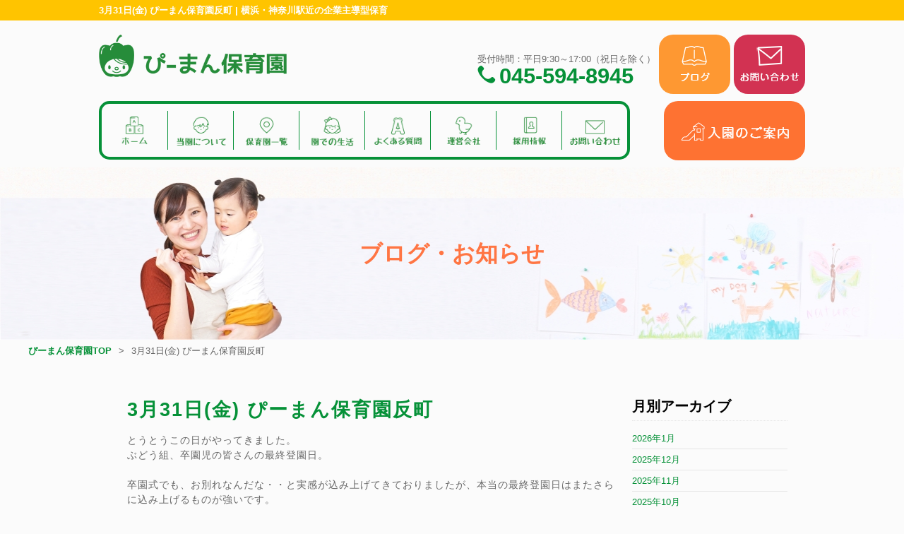

--- FILE ---
content_type: text/html; charset=UTF-8
request_url: https://www.pman-hoiku.com/news/3%E6%9C%8831%E6%97%A5%E9%87%91-%E3%81%B4%E3%83%BC%E3%81%BE%E3%82%93%E4%BF%9D%E8%82%B2%E5%9C%92%E5%8F%8D%E7%94%BA/
body_size: 6826
content:
<!doctype html><html><head><meta charset="utf-8"><meta http-equiv="Content-Type" content="text/html; charset=utf-8"><meta name="viewport" content="width=device-width,user-scalable=no,maximum-scale=1" /><meta name="keywords" content="横浜,神奈川,横浜市,神奈川県,企業主導型保育,藤が丘,反町, 鶴見,新杉田,綱島,保育園,託児所,企業内保育" /><meta name="description" content="横浜の企業主導型保育ぴーまん保育園は、2019年春に新規開設した横浜市の藤ヶ丘、反町、鶴見、新杉田、綱島にある小規模保育園です。アンダンテ株式会社（アンダンテグループ）が運営しています。ブログでは園の様子やイベントなどを随時更新してまいります！" /><meta property="og:type" content="website"><meta property="og:title" content="横浜の企業主導型保育 ぴーまん保育園"><meta property="og:description" content="横浜の企業主導型保育ぴーまん保育園は、2019年春に新規開設した横浜市の藤ヶ丘、反町、鶴見、新杉田、綱島にある小規模保育園です。アンダンテ株式会社（アンダンテグループ）が運営しています。ブログでは園の様子やイベントなどを随時更新してまいります！"><meta property="og:url" content="https://www.pman-hoiku.com"><meta property="og:image" content="/images/fbimg.jpg"><meta property="og:site_name" content="横浜の企業主導型保育 ぴーまん保育園"><meta property="og:email" content=""><link rel="shortcut icon" href="/images/icon.png" /><link rel="apple-touch-icon" href="/images/icon.png" /> <script src="https://ajax.googleapis.com/ajax/libs/jquery/1.8.3/jquery.min.js"></script> <script type="text/javascript" src="/module/js/hoverfix.js"></script> <link media="all" href="https://www.pman-hoiku.com/wp/wp-content/cache/autoptimize/css/autoptimize_6bc8a87629180e0cf2869a38ce67a499.css" rel="stylesheet" /><title>3月31日(金) ぴーまん保育園反町 - 横浜の企業主導型保育 ぴーまん保育園</title><meta name="description" content="横浜の企業主導型保育ぴーまん保育園は、2019年春に新規開設した横浜市の藤ヶ丘、反町、鶴見、新杉田、綱島にある小規模保育園です。アンダンテ株式会社（アンダンテグループ）が運営しています。ブログでは園の様子やイベントなどを随時更新してまいります！" /><meta name="robots" content="max-image-preview:large" /><meta name="keywords" content="横浜,神奈川,横浜市,神奈川県,企業主導型保育,藤が丘,反町,鶴見,新杉田,綱島,保育園,託児所,企業内保育" /><link rel="canonical" href="https://www.pman-hoiku.com/news/3%e6%9c%8831%e6%97%a5%e9%87%91-%e3%81%b4%e3%83%bc%e3%81%be%e3%82%93%e4%bf%9d%e8%82%b2%e5%9c%92%e5%8f%8d%e7%94%ba/" /><meta name="generator" content="All in One SEO (AIOSEO) 4.4.0.1" /><meta property="og:locale" content="ja_JP" /><meta property="og:site_name" content="横浜の企業主導型保育 ぴーまん保育園 -" /><meta property="og:type" content="article" /><meta property="og:title" content="3月31日(金) ぴーまん保育園反町 - 横浜の企業主導型保育 ぴーまん保育園" /><meta property="og:description" content="横浜の企業主導型保育ぴーまん保育園は、2019年春に新規開設した横浜市の藤ヶ丘、反町、鶴見、新杉田、綱島にある小規模保育園です。アンダンテ株式会社（アンダンテグループ）が運営しています。ブログでは園の様子やイベントなどを随時更新してまいります！" /><meta property="og:url" content="https://www.pman-hoiku.com/news/3%e6%9c%8831%e6%97%a5%e9%87%91-%e3%81%b4%e3%83%bc%e3%81%be%e3%82%93%e4%bf%9d%e8%82%b2%e5%9c%92%e5%8f%8d%e7%94%ba/" /><meta property="article:published_time" content="2023-03-31T10:11:31+00:00" /><meta property="article:modified_time" content="2023-03-31T10:11:33+00:00" /><meta name="twitter:card" content="summary_large_image" /><meta name="twitter:title" content="3月31日(金) ぴーまん保育園反町 - 横浜の企業主導型保育 ぴーまん保育園" /><meta name="twitter:description" content="横浜の企業主導型保育ぴーまん保育園は、2019年春に新規開設した横浜市の藤ヶ丘、反町、鶴見、新杉田、綱島にある小規模保育園です。アンダンテ株式会社（アンダンテグループ）が運営しています。ブログでは園の様子やイベントなどを随時更新してまいります！" /> <script type="application/ld+json" class="aioseo-schema">{"@context":"https:\/\/schema.org","@graph":[{"@type":"BlogPosting","@id":"https:\/\/www.pman-hoiku.com\/news\/3%e6%9c%8831%e6%97%a5%e9%87%91-%e3%81%b4%e3%83%bc%e3%81%be%e3%82%93%e4%bf%9d%e8%82%b2%e5%9c%92%e5%8f%8d%e7%94%ba\/#blogposting","name":"3\u670831\u65e5(\u91d1) \u3074\u30fc\u307e\u3093\u4fdd\u80b2\u5712\u53cd\u753a - \u6a2a\u6d5c\u306e\u4f01\u696d\u4e3b\u5c0e\u578b\u4fdd\u80b2 \u3074\u30fc\u307e\u3093\u4fdd\u80b2\u5712","headline":"3\u670831\u65e5(\u91d1) \u3074\u30fc\u307e\u3093\u4fdd\u80b2\u5712\u53cd\u753a","author":{"@id":"https:\/\/www.pman-hoiku.com\/author\/pmanhoiku\/#author"},"publisher":{"@id":"https:\/\/www.pman-hoiku.com\/#organization"},"image":{"@type":"ImageObject","url":"https:\/\/www.pman-hoiku.com\/images\/sys\/image0-65.jpeg","width":640,"height":480},"datePublished":"2023-03-31T10:11:31+09:00","dateModified":"2023-03-31T10:11:33+09:00","inLanguage":"ja","mainEntityOfPage":{"@id":"https:\/\/www.pman-hoiku.com\/news\/3%e6%9c%8831%e6%97%a5%e9%87%91-%e3%81%b4%e3%83%bc%e3%81%be%e3%82%93%e4%bf%9d%e8%82%b2%e5%9c%92%e5%8f%8d%e7%94%ba\/#webpage"},"isPartOf":{"@id":"https:\/\/www.pman-hoiku.com\/news\/3%e6%9c%8831%e6%97%a5%e9%87%91-%e3%81%b4%e3%83%bc%e3%81%be%e3%82%93%e4%bf%9d%e8%82%b2%e5%9c%92%e5%8f%8d%e7%94%ba\/#webpage"},"articleSection":"\u304a\u77e5\u3089\u305b, \u53cd\u753a"},{"@type":"BreadcrumbList","@id":"https:\/\/www.pman-hoiku.com\/news\/3%e6%9c%8831%e6%97%a5%e9%87%91-%e3%81%b4%e3%83%bc%e3%81%be%e3%82%93%e4%bf%9d%e8%82%b2%e5%9c%92%e5%8f%8d%e7%94%ba\/#breadcrumblist","itemListElement":[{"@type":"ListItem","@id":"https:\/\/www.pman-hoiku.com\/#listItem","position":1,"item":{"@type":"WebPage","@id":"https:\/\/www.pman-hoiku.com\/","name":"\u30db\u30fc\u30e0","description":"\u6a2a\u6d5c\u5e02 \u938c\u5009\u5e02 \u85e4\u6ca2\u5e02 \u5927\u548c\u5e02 \u3074\u30fc\u307e\u3093\u4fdd\u80b2\u5712\u306f2019\u5e744\u6708\u306b\u30aa\u30fc\u30d7\u30f3\u3057\u305f\u3053\u3069\u3082\u5bb6\u5ead\u5e81\u6240\u7ba1\u306e\u300c\u4f01\u696d\u4e3b\u5c0e\u578b\u4fdd\u80b2","url":"https:\/\/www.pman-hoiku.com\/"},"nextItem":"https:\/\/www.pman-hoiku.com\/category\/news\/#listItem"},{"@type":"ListItem","@id":"https:\/\/www.pman-hoiku.com\/category\/news\/#listItem","position":2,"item":{"@type":"WebPage","@id":"https:\/\/www.pman-hoiku.com\/category\/news\/","name":"\u304a\u77e5\u3089\u305b","description":"\u6a2a\u6d5c\u306e\u4f01\u696d\u4e3b\u5c0e\u578b\u4fdd\u80b2\u3074\u30fc\u307e\u3093\u4fdd\u80b2\u5712\u306f\u30012019\u5e74\u6625\u306b\u65b0\u898f\u958b\u8a2d\u3057\u305f\u6a2a\u6d5c\u5e02\u306e\u85e4\u30f6\u4e18\u3001\u53cd\u753a\u3001\u9db4\u898b\u3001\u65b0\u6749\u7530\u3001\u7db1\u5cf6\u306b\u3042\u308b\u5c0f\u898f\u6a21\u4fdd\u80b2\u5712\u3067\u3059\u3002\u30a2\u30f3\u30c0\u30f3\u30c6\u682a\u5f0f\u4f1a\u793e\uff08\u30a2\u30f3\u30c0\u30f3\u30c6\u30b0\u30eb\u30fc\u30d7\uff09\u304c\u904b\u55b6\u3057\u3066\u3044\u307e\u3059\u3002\u30d6\u30ed\u30b0\u3067\u306f\u5712\u306e\u69d8\u5b50\u3084\u30a4\u30d9\u30f3\u30c8\u306a\u3069\u3092\u968f\u6642\u66f4\u65b0\u3057\u3066\u307e\u3044\u308a\u307e\u3059\uff01","url":"https:\/\/www.pman-hoiku.com\/category\/news\/"},"nextItem":"https:\/\/www.pman-hoiku.com\/news\/3%e6%9c%8831%e6%97%a5%e9%87%91-%e3%81%b4%e3%83%bc%e3%81%be%e3%82%93%e4%bf%9d%e8%82%b2%e5%9c%92%e5%8f%8d%e7%94%ba\/#listItem","previousItem":"https:\/\/www.pman-hoiku.com\/#listItem"},{"@type":"ListItem","@id":"https:\/\/www.pman-hoiku.com\/news\/3%e6%9c%8831%e6%97%a5%e9%87%91-%e3%81%b4%e3%83%bc%e3%81%be%e3%82%93%e4%bf%9d%e8%82%b2%e5%9c%92%e5%8f%8d%e7%94%ba\/#listItem","position":3,"item":{"@type":"WebPage","@id":"https:\/\/www.pman-hoiku.com\/news\/3%e6%9c%8831%e6%97%a5%e9%87%91-%e3%81%b4%e3%83%bc%e3%81%be%e3%82%93%e4%bf%9d%e8%82%b2%e5%9c%92%e5%8f%8d%e7%94%ba\/","name":"3\u670831\u65e5(\u91d1) \u3074\u30fc\u307e\u3093\u4fdd\u80b2\u5712\u53cd\u753a","description":"\u6a2a\u6d5c\u306e\u4f01\u696d\u4e3b\u5c0e\u578b\u4fdd\u80b2\u3074\u30fc\u307e\u3093\u4fdd\u80b2\u5712\u306f\u30012019\u5e74\u6625\u306b\u65b0\u898f\u958b\u8a2d\u3057\u305f\u6a2a\u6d5c\u5e02\u306e\u85e4\u30f6\u4e18\u3001\u53cd\u753a\u3001\u9db4\u898b\u3001\u65b0\u6749\u7530\u3001\u7db1\u5cf6\u306b\u3042\u308b\u5c0f\u898f\u6a21\u4fdd\u80b2\u5712\u3067\u3059\u3002\u30a2\u30f3\u30c0\u30f3\u30c6\u682a\u5f0f\u4f1a\u793e\uff08\u30a2\u30f3\u30c0\u30f3\u30c6\u30b0\u30eb\u30fc\u30d7\uff09\u304c\u904b\u55b6\u3057\u3066\u3044\u307e\u3059\u3002\u30d6\u30ed\u30b0\u3067\u306f\u5712\u306e\u69d8\u5b50\u3084\u30a4\u30d9\u30f3\u30c8\u306a\u3069\u3092\u968f\u6642\u66f4\u65b0\u3057\u3066\u307e\u3044\u308a\u307e\u3059\uff01","url":"https:\/\/www.pman-hoiku.com\/news\/3%e6%9c%8831%e6%97%a5%e9%87%91-%e3%81%b4%e3%83%bc%e3%81%be%e3%82%93%e4%bf%9d%e8%82%b2%e5%9c%92%e5%8f%8d%e7%94%ba\/"},"previousItem":"https:\/\/www.pman-hoiku.com\/category\/news\/#listItem"}]},{"@type":"Organization","@id":"https:\/\/www.pman-hoiku.com\/#organization","name":"\u6a2a\u6d5c\u306e\u4f01\u696d\u4e3b\u5c0e\u578b\u4fdd\u80b2 \u3074\u30fc\u307e\u3093\u4fdd\u80b2\u5712","url":"https:\/\/www.pman-hoiku.com\/"},{"@type":"Person","@id":"https:\/\/www.pman-hoiku.com\/author\/pmanhoiku\/#author","url":"https:\/\/www.pman-hoiku.com\/author\/pmanhoiku\/","name":"pmanhoiku","image":{"@type":"ImageObject","@id":"https:\/\/www.pman-hoiku.com\/news\/3%e6%9c%8831%e6%97%a5%e9%87%91-%e3%81%b4%e3%83%bc%e3%81%be%e3%82%93%e4%bf%9d%e8%82%b2%e5%9c%92%e5%8f%8d%e7%94%ba\/#authorImage","url":"https:\/\/secure.gravatar.com\/avatar\/da180fd1c1e982c0338d0fc84cb1ccef?s=96&d=mm&r=g","width":96,"height":96,"caption":"pmanhoiku"}},{"@type":"WebPage","@id":"https:\/\/www.pman-hoiku.com\/news\/3%e6%9c%8831%e6%97%a5%e9%87%91-%e3%81%b4%e3%83%bc%e3%81%be%e3%82%93%e4%bf%9d%e8%82%b2%e5%9c%92%e5%8f%8d%e7%94%ba\/#webpage","url":"https:\/\/www.pman-hoiku.com\/news\/3%e6%9c%8831%e6%97%a5%e9%87%91-%e3%81%b4%e3%83%bc%e3%81%be%e3%82%93%e4%bf%9d%e8%82%b2%e5%9c%92%e5%8f%8d%e7%94%ba\/","name":"3\u670831\u65e5(\u91d1) \u3074\u30fc\u307e\u3093\u4fdd\u80b2\u5712\u53cd\u753a - \u6a2a\u6d5c\u306e\u4f01\u696d\u4e3b\u5c0e\u578b\u4fdd\u80b2 \u3074\u30fc\u307e\u3093\u4fdd\u80b2\u5712","description":"\u6a2a\u6d5c\u306e\u4f01\u696d\u4e3b\u5c0e\u578b\u4fdd\u80b2\u3074\u30fc\u307e\u3093\u4fdd\u80b2\u5712\u306f\u30012019\u5e74\u6625\u306b\u65b0\u898f\u958b\u8a2d\u3057\u305f\u6a2a\u6d5c\u5e02\u306e\u85e4\u30f6\u4e18\u3001\u53cd\u753a\u3001\u9db4\u898b\u3001\u65b0\u6749\u7530\u3001\u7db1\u5cf6\u306b\u3042\u308b\u5c0f\u898f\u6a21\u4fdd\u80b2\u5712\u3067\u3059\u3002\u30a2\u30f3\u30c0\u30f3\u30c6\u682a\u5f0f\u4f1a\u793e\uff08\u30a2\u30f3\u30c0\u30f3\u30c6\u30b0\u30eb\u30fc\u30d7\uff09\u304c\u904b\u55b6\u3057\u3066\u3044\u307e\u3059\u3002\u30d6\u30ed\u30b0\u3067\u306f\u5712\u306e\u69d8\u5b50\u3084\u30a4\u30d9\u30f3\u30c8\u306a\u3069\u3092\u968f\u6642\u66f4\u65b0\u3057\u3066\u307e\u3044\u308a\u307e\u3059\uff01","inLanguage":"ja","isPartOf":{"@id":"https:\/\/www.pman-hoiku.com\/#website"},"breadcrumb":{"@id":"https:\/\/www.pman-hoiku.com\/news\/3%e6%9c%8831%e6%97%a5%e9%87%91-%e3%81%b4%e3%83%bc%e3%81%be%e3%82%93%e4%bf%9d%e8%82%b2%e5%9c%92%e5%8f%8d%e7%94%ba\/#breadcrumblist"},"author":{"@id":"https:\/\/www.pman-hoiku.com\/author\/pmanhoiku\/#author"},"creator":{"@id":"https:\/\/www.pman-hoiku.com\/author\/pmanhoiku\/#author"},"image":{"@type":"ImageObject","url":"https:\/\/www.pman-hoiku.com\/images\/sys\/image0-65.jpeg","@id":"https:\/\/www.pman-hoiku.com\/#mainImage","width":640,"height":480},"primaryImageOfPage":{"@id":"https:\/\/www.pman-hoiku.com\/news\/3%e6%9c%8831%e6%97%a5%e9%87%91-%e3%81%b4%e3%83%bc%e3%81%be%e3%82%93%e4%bf%9d%e8%82%b2%e5%9c%92%e5%8f%8d%e7%94%ba\/#mainImage"},"datePublished":"2023-03-31T10:11:31+09:00","dateModified":"2023-03-31T10:11:33+09:00"},{"@type":"WebSite","@id":"https:\/\/www.pman-hoiku.com\/#website","url":"https:\/\/www.pman-hoiku.com\/","name":"\u6a2a\u6d5c\u306e\u4f01\u696d\u4e3b\u5c0e\u578b\u4fdd\u80b2 \u3074\u30fc\u307e\u3093\u4fdd\u80b2\u5712","inLanguage":"ja","publisher":{"@id":"https:\/\/www.pman-hoiku.com\/#organization"}}]}</script> <link rel='dns-prefetch' href='//s.w.org' /><link rel="alternate" type="application/rss+xml" title="横浜の企業主導型保育 ぴーまん保育園 &raquo; 3月31日(金) ぴーまん保育園反町 のコメントのフィード" href="https://www.pman-hoiku.com/news/3%e6%9c%8831%e6%97%a5%e9%87%91-%e3%81%b4%e3%83%bc%e3%81%be%e3%82%93%e4%bf%9d%e8%82%b2%e5%9c%92%e5%8f%8d%e7%94%ba/feed/" /><style type="text/css">img.wp-smiley,
img.emoji {
	display: inline !important;
	border: none !important;
	box-shadow: none !important;
	height: 1em !important;
	width: 1em !important;
	margin: 0 .07em !important;
	vertical-align: -0.1em !important;
	background: none !important;
	padding: 0 !important;
}</style><link rel="https://api.w.org/" href="https://www.pman-hoiku.com/wp-json/" /><link rel="alternate" type="application/json" href="https://www.pman-hoiku.com/wp-json/wp/v2/posts/78705" /><link rel="EditURI" type="application/rsd+xml" title="RSD" href="https://www.pman-hoiku.com/wp/xmlrpc.php?rsd" /><link rel="wlwmanifest" type="application/wlwmanifest+xml" href="https://www.pman-hoiku.com/wp/wp-includes/wlwmanifest.xml" /><link rel='prev' title='３月31日（金）ぴーまん保育園　阪東橋' href='https://www.pman-hoiku.com/news/%ef%bc%93%e6%9c%8831%e6%97%a5%ef%bc%88%e9%87%91%ef%bc%89%e3%81%b4%e3%83%bc%e3%81%be%e3%82%93%e4%bf%9d%e8%82%b2%e5%9c%92%e3%80%80%e9%98%aa%e6%9d%b1%e6%a9%8b/' /><link rel='next' title='3月25日（日）ぴーまん保育園✽鶴見' href='https://www.pman-hoiku.com/news/3%e6%9c%8831%e6%97%a5%ef%bc%88%e9%87%91%ef%bc%89%e3%81%b4%e3%83%bc%e3%81%be%e3%82%93%e4%bf%9d%e8%82%b2%e5%9c%92%e2%9c%bd%e9%b6%b4%e8%a6%8b/' /><meta name="generator" content="WordPress 5.5.17" /><link rel='shortlink' href='https://www.pman-hoiku.com/?p=78705' /><link rel="alternate" type="application/json+oembed" href="https://www.pman-hoiku.com/wp-json/oembed/1.0/embed?url=https%3A%2F%2Fwww.pman-hoiku.com%2Fnews%2F3%25e6%259c%258831%25e6%2597%25a5%25e9%2587%2591-%25e3%2581%25b4%25e3%2583%25bc%25e3%2581%25be%25e3%2582%2593%25e4%25bf%259d%25e8%2582%25b2%25e5%259c%2592%25e5%258f%258d%25e7%2594%25ba%2F" /><link rel="alternate" type="text/xml+oembed" href="https://www.pman-hoiku.com/wp-json/oembed/1.0/embed?url=https%3A%2F%2Fwww.pman-hoiku.com%2Fnews%2F3%25e6%259c%258831%25e6%2597%25a5%25e9%2587%2591-%25e3%2581%25b4%25e3%2583%25bc%25e3%2581%25be%25e3%2582%2593%25e4%25bf%259d%25e8%2582%25b2%25e5%259c%2592%25e5%258f%258d%25e7%2594%25ba%2F&#038;format=xml" /> <noscript><img height="1" width="1" style="display:none" src="https://www.facebook.com/tr?id=917812425587446&ev=PageView&noscript=1" /></noscript></head><body> <noscript><iframe src="https://www.googletagmanager.com/ns.html?id=GTM-5B48GJ2" height="0" width="0" style="display:none;visibility:hidden"></iframe></noscript><header id="header" class="header"><div class="header_title_box"><h1 class="f_10pt f_white w_1000 m_center">3月31日(金) ぴーまん保育園反町 | 横浜・神奈川駅近の企業主導型保育</h1></div><div class="header_information_box w_1000 m_center"><div class="clearfix sp_header_size "> <a href="/" class="header_logo d_b f_left"><img src="/images/logo.png" alt="ぴーまん保育園" loading="lazy"></a><ul class="d_i_b sp_d_b sp_w_max f_right sp_none"><li class="navigation_button_item d_i_b sp_none"> <a href="/news"> <picture> <source srcset="https://www.pman-hoiku.com/wp/wp-content/themes/pman/img/hd_btn_blog.png" media="(max-width: 769px)" /> <img class="navigation_button_image w_auto n_btn" src="https://www.pman-hoiku.com/wp/wp-content/themes/pman/img/hd_btn_blog.png" alt="ブログ" loading="lazy" /> </picture> </a></li><li class="navigation_button_item d_i_b sp_none"> <a href="/contact_hoiku/"> <picture> <source srcset="https://www.pman-hoiku.com/wp/wp-content/themes/pman/img/hd_btn_mail_sp.png" media="(max-width: 769px)" /> <img class="navigation_button_image w_auto n_btn" src="https://www.pman-hoiku.com/wp/wp-content/themes/pman/img/hd_btn_mail.png" alt="メールでのお問い合わせ" loading="lazy" /> </picture> </a></li></ul><div class="f_right header_tel_warp"> <span class="sp_none">受付時間：平日9:30～17:00（祝日を除く）</span><br> <a class="header_tel d_i_b f_green f_bold sp_none" href="tel:0455948945">045-594-8945</a></div></div><nav class="navigation d_i_b t_center sp_d_b clearfix"><ul class="navigation_group text_group d_i_b sp_d_b f_left"><li class="navigation_item"> <a class="navigation_link" href="/"> <img class="navigation_image-hover sp_none" src="https://www.pman-hoiku.com/wp/wp-content/themes/pman/img/header_nav/home_on.png" loading="lazy" /> <img class="navigation_image" src="https://www.pman-hoiku.com/wp/wp-content/themes/pman/img/header_nav/home.png" alt="ホーム" loading="lazy" /> </a></li><li class="navigation_item"> <a class="navigation_link" href="/about"> <img class="navigation_image-hover sp_none" src="https://www.pman-hoiku.com/wp/wp-content/themes/pman/img/header_nav/about_on.png" loading="lazy" /> <img class="navigation_image" src="https://www.pman-hoiku.com/wp/wp-content/themes/pman/img/header_nav/about.png" alt="当園について" loading="lazy" /> </a></li><li class="navigation_item"> <a class="navigation_link" href="/classroom"> <img class="navigation_image-hover sp_none" src="https://www.pman-hoiku.com/wp/wp-content/themes/pman/img/header_nav/addr_on.png" loading="lazy" /> <img class="navigation_image" src="https://www.pman-hoiku.com/wp/wp-content/themes/pman/img/header_nav/addr.png" alt="保育園一覧" loading="lazy" /> </a></li><li class="navigation_item"> <a class="navigation_link" href="/schedule"> <img class="navigation_image-hover sp_none" src="https://www.pman-hoiku.com/wp/wp-content/themes/pman/img/header_nav/day_on.png" loading="lazy" /> <img class="navigation_image" src="https://www.pman-hoiku.com/wp/wp-content/themes/pman/img/header_nav/day.png" alt="園での生活" loading="lazy" /> </a></li><div class="pc_none speacer"></div><li class="navigation_item"> <a class="navigation_link" href="/faq"> <img class="navigation_image-hover sp_none" src="https://www.pman-hoiku.com/wp/wp-content/themes/pman/img/header_nav/faq_on.png" loading="lazy" /> <img class="navigation_image" src="https://www.pman-hoiku.com/wp/wp-content/themes/pman/img/header_nav/faq.png" alt="よくある質問" loading="lazy" /> </a></li><li class="navigation_item"> <a class="navigation_link" href="/company"> <img class="navigation_image-hover sp_none" src="https://www.pman-hoiku.com/wp/wp-content/themes/pman/img/header_nav/corporate_on.png" loading="lazy" /> <img class="navigation_image" src="https://www.pman-hoiku.com/wp/wp-content/themes/pman/img/header_nav/corporate.png" alt="運営会社" loading="lazy" /> </a></li><li class="navigation_item"> <a class="navigation_link" href="https://andante-inc.com/recruit_top/work/hoiku/" target="_blank" rel="noopener noreferrer"> <img class="navigation_image-hover sp_none" src="https://www.pman-hoiku.com/wp/wp-content/themes/pman/img/header_nav/recruit_on.png" loading="lazy" /> <img class="navigation_image" src="https://www.pman-hoiku.com/wp/wp-content/themes/pman/img/header_nav/recruit.png" alt="採用情報" loading="lazy" /> </a></li><li class="navigation_item"> <a class="navigation_link" href="/contact_hoiku"> <img class="navigation_image-hover sp_none" src="https://www.pman-hoiku.com/wp/wp-content/themes/pman/img/header_nav/mail_on.png" loading="lazy" /> <img class="navigation_image" src="https://www.pman-hoiku.com/wp/wp-content/themes/pman/img/header_nav/mail.png" alt="お問い合わせ" loading="lazy" /> </a></li></ul><ul class="navigation_group button_group d_i_b sp_d_b sp_w_max f_right"><li class="navigation_button_item d_i_b"> <a href="/guidance"> <picture> <source srcset="https://www.pman-hoiku.com/wp/wp-content/themes/pman/img/hd_btn_info_sp.png" media="(max-width: 769px)" /> <img class="navigation_button_image w_auto n_btn" src="https://www.pman-hoiku.com/wp/wp-content/themes/pman/img/hd_btn_info.png" alt="入園のご案内" loading="lazy" /> </picture> </a></li><li class="navigation_button_item d_i_b pc_none"> <a href="/contact_hoiku/"> <picture> <source srcset="https://www.pman-hoiku.com/wp/wp-content/themes/pman/img/hd_btn_mail_sp.png" media="(max-width: 769px)" /> <img class="navigation_button_image w_auto n_btn" src="https://www.pman-hoiku.com/wp/wp-content/themes/pman/img/hd_btn_mail.png" alt="メールでのお問い合わせ" loading="lazy" /> </picture> </a></li></ul></nav></div><div class="header_topview p_relative"><h2 class="header_topview_title f_orange f_bold p_absolute">ブログ・お知らせ</h2> <picture class="header_topview_image"> <source srcset="https://www.pman-hoiku.com/wp/wp-content/themes/pman/img/fv_sp.jpg" media="(max-width: 767px)"> <img alt="ぴーまん保育園スタッフブログ" loading="lazy" class="alignnone" height="420" src="https://www.pman-hoiku.com/wp/wp-content/themes/pman/img/fv.jpg" width="1280"> </picture></div><ul class="pan_text"><li class="pan_text_item d_i_b sp_d_b"><a class="pan_text_link f_10pt f_green f_bold" href="/">ぴーまん保育園TOP</a></li><li class="pan_text_item pan_text_item-pagetitle f_10pt d_i_b sp_d_b">3月31日(金) ぴーまん保育園反町</li></ul></div></header><div id="container" class="clearfix"><main id="main" class="main single"><section><div class="titleSet"><h3>3月31日(金) ぴーまん保育園反町</h3></div><div class="textWrap"><p>とうとうこの日がやってきました。<br />ぶどう組、卒園児の皆さんの最終登園日。<br /><br />卒園式でも、お別れなんだな・・と実感が込み上げてきておりましたが、本当の最終登園日はまたさらに込み上げるものが強いです。</p><p>あの可愛い笑顔<br />にぎやかな笑い声<br />私たち保育者も、とても楽しく充実した1年間でした</p><p>また会える日を楽しみに</p><p>また一段と成長した皆さんと会えるのを楽しみに</p><p>新年度、気持ちを新たに保育に努めて参ります。</p><p><img loading="lazy" class="alignnone size-medium wp-image-78706" src="https://www.pman-hoiku.com/images/sys/image2-14-3-300x225.jpeg" alt="" width="300" height="225" srcset="https://www.pman-hoiku.com/images/sys/image2-14-3-300x225.jpeg 300w, https://www.pman-hoiku.com/images/sys/image2-14-3-400x300.jpeg 400w, https://www.pman-hoiku.com/images/sys/image2-14-3-173x130.jpeg 173w, https://www.pman-hoiku.com/images/sys/image2-14-3.jpeg 640w" sizes="(max-width: 300px) 100vw, 300px" /> <img loading="lazy" class="alignnone size-medium wp-image-78713" src="https://www.pman-hoiku.com/images/sys/IMG_9120-2-300x225.jpg" alt="" width="300" height="225" srcset="https://www.pman-hoiku.com/images/sys/IMG_9120-2-300x225.jpg 300w, https://www.pman-hoiku.com/images/sys/IMG_9120-2-400x300.jpg 400w, https://www.pman-hoiku.com/images/sys/IMG_9120-2-173x130.jpg 173w, https://www.pman-hoiku.com/images/sys/IMG_9120-2.jpg 640w" sizes="(max-width: 300px) 100vw, 300px" /> <img loading="lazy" class="alignnone size-medium wp-image-78712" src="https://www.pman-hoiku.com/images/sys/IMG_9283-300x225.jpg" alt="" width="300" height="225" srcset="https://www.pman-hoiku.com/images/sys/IMG_9283-300x225.jpg 300w, https://www.pman-hoiku.com/images/sys/IMG_9283-400x300.jpg 400w, https://www.pman-hoiku.com/images/sys/IMG_9283-173x130.jpg 173w, https://www.pman-hoiku.com/images/sys/IMG_9283.jpg 640w" sizes="(max-width: 300px) 100vw, 300px" /></p></div></section></main><aside id="sidebar" class="sp_none"><div><h3>月別アーカイブ</h3><ul><li><a href='https://www.pman-hoiku.com/2026/01/'>2026年1月</a></li><li><a href='https://www.pman-hoiku.com/2025/12/'>2025年12月</a></li><li><a href='https://www.pman-hoiku.com/2025/11/'>2025年11月</a></li><li><a href='https://www.pman-hoiku.com/2025/10/'>2025年10月</a></li><li><a href='https://www.pman-hoiku.com/2025/09/'>2025年9月</a></li><li><a href='https://www.pman-hoiku.com/2025/08/'>2025年8月</a></li><li><a href='https://www.pman-hoiku.com/2025/07/'>2025年7月</a></li><li><a href='https://www.pman-hoiku.com/2025/06/'>2025年6月</a></li><li><a href='https://www.pman-hoiku.com/2025/05/'>2025年5月</a></li><li><a href='https://www.pman-hoiku.com/2025/04/'>2025年4月</a></li><li><a href='https://www.pman-hoiku.com/2025/03/'>2025年3月</a></li><li><a href='https://www.pman-hoiku.com/2025/02/'>2025年2月</a></li><li><a href='https://www.pman-hoiku.com/2025/01/'>2025年1月</a></li><li><a href='https://www.pman-hoiku.com/2024/12/'>2024年12月</a></li><li><a href='https://www.pman-hoiku.com/2024/11/'>2024年11月</a></li><li><a href='https://www.pman-hoiku.com/2024/10/'>2024年10月</a></li><li><a href='https://www.pman-hoiku.com/2024/09/'>2024年9月</a></li><li><a href='https://www.pman-hoiku.com/2024/08/'>2024年8月</a></li><li><a href='https://www.pman-hoiku.com/2024/07/'>2024年7月</a></li><li><a href='https://www.pman-hoiku.com/2024/06/'>2024年6月</a></li><li><a href='https://www.pman-hoiku.com/2024/05/'>2024年5月</a></li><li><a href='https://www.pman-hoiku.com/2024/04/'>2024年4月</a></li><li><a href='https://www.pman-hoiku.com/2024/03/'>2024年3月</a></li><li><a href='https://www.pman-hoiku.com/2024/02/'>2024年2月</a></li><li><a href='https://www.pman-hoiku.com/2024/01/'>2024年1月</a></li><li><a href='https://www.pman-hoiku.com/2023/12/'>2023年12月</a></li><li><a href='https://www.pman-hoiku.com/2023/11/'>2023年11月</a></li><li><a href='https://www.pman-hoiku.com/2023/10/'>2023年10月</a></li><li><a href='https://www.pman-hoiku.com/2023/09/'>2023年9月</a></li><li><a href='https://www.pman-hoiku.com/2023/08/'>2023年8月</a></li><li><a href='https://www.pman-hoiku.com/2023/07/'>2023年7月</a></li><li><a href='https://www.pman-hoiku.com/2023/06/'>2023年6月</a></li><li><a href='https://www.pman-hoiku.com/2023/05/'>2023年5月</a></li><li><a href='https://www.pman-hoiku.com/2023/04/'>2023年4月</a></li><li><a href='https://www.pman-hoiku.com/2023/03/'>2023年3月</a></li><li><a href='https://www.pman-hoiku.com/2023/02/'>2023年2月</a></li><li><a href='https://www.pman-hoiku.com/2023/01/'>2023年1月</a></li><li><a href='https://www.pman-hoiku.com/2022/12/'>2022年12月</a></li><li><a href='https://www.pman-hoiku.com/2022/11/'>2022年11月</a></li><li><a href='https://www.pman-hoiku.com/2022/10/'>2022年10月</a></li><li><a href='https://www.pman-hoiku.com/2022/09/'>2022年9月</a></li><li><a href='https://www.pman-hoiku.com/2022/08/'>2022年8月</a></li><li><a href='https://www.pman-hoiku.com/2022/07/'>2022年7月</a></li><li><a href='https://www.pman-hoiku.com/2022/06/'>2022年6月</a></li><li><a href='https://www.pman-hoiku.com/2022/05/'>2022年5月</a></li><li><a href='https://www.pman-hoiku.com/2022/04/'>2022年4月</a></li><li><a href='https://www.pman-hoiku.com/2022/03/'>2022年3月</a></li><li><a href='https://www.pman-hoiku.com/2022/02/'>2022年2月</a></li><li><a href='https://www.pman-hoiku.com/2022/01/'>2022年1月</a></li><li><a href='https://www.pman-hoiku.com/2021/12/'>2021年12月</a></li><li><a href='https://www.pman-hoiku.com/2021/11/'>2021年11月</a></li><li><a href='https://www.pman-hoiku.com/2021/10/'>2021年10月</a></li><li><a href='https://www.pman-hoiku.com/2021/09/'>2021年9月</a></li><li><a href='https://www.pman-hoiku.com/2021/08/'>2021年8月</a></li><li><a href='https://www.pman-hoiku.com/2021/07/'>2021年7月</a></li><li><a href='https://www.pman-hoiku.com/2021/06/'>2021年6月</a></li><li><a href='https://www.pman-hoiku.com/2021/05/'>2021年5月</a></li><li><a href='https://www.pman-hoiku.com/2021/04/'>2021年4月</a></li><li><a href='https://www.pman-hoiku.com/2021/03/'>2021年3月</a></li><li><a href='https://www.pman-hoiku.com/2021/02/'>2021年2月</a></li><li><a href='https://www.pman-hoiku.com/2021/01/'>2021年1月</a></li><li><a href='https://www.pman-hoiku.com/2020/12/'>2020年12月</a></li><li><a href='https://www.pman-hoiku.com/2020/11/'>2020年11月</a></li><li><a href='https://www.pman-hoiku.com/2020/10/'>2020年10月</a></li><li><a href='https://www.pman-hoiku.com/2020/09/'>2020年9月</a></li><li><a href='https://www.pman-hoiku.com/2020/08/'>2020年8月</a></li><li><a href='https://www.pman-hoiku.com/2020/07/'>2020年7月</a></li><li><a href='https://www.pman-hoiku.com/2020/04/'>2020年4月</a></li><li><a href='https://www.pman-hoiku.com/2020/03/'>2020年3月</a></li><li><a href='https://www.pman-hoiku.com/2020/02/'>2020年2月</a></li><li><a href='https://www.pman-hoiku.com/2020/01/'>2020年1月</a></li><li><a href='https://www.pman-hoiku.com/2019/12/'>2019年12月</a></li><li><a href='https://www.pman-hoiku.com/2019/11/'>2019年11月</a></li><li><a href='https://www.pman-hoiku.com/2019/10/'>2019年10月</a></li><li><a href='https://www.pman-hoiku.com/2019/09/'>2019年9月</a></li><li><a href='https://www.pman-hoiku.com/2019/08/'>2019年8月</a></li><li><a href='https://www.pman-hoiku.com/2019/07/'>2019年7月</a></li><li><a href='https://www.pman-hoiku.com/2019/04/'>2019年4月</a></li><li><a href='https://www.pman-hoiku.com/2019/03/'>2019年3月</a></li><li><a href='https://www.pman-hoiku.com/2018/05/'>2018年5月</a></li></ul></div><div><h3>カテゴリー</h3><ul><li class="cat-item cat-item-12"><a href="https://www.pman-hoiku.com/category/izumityuo/">いずみ中央</a></li><li class="cat-item cat-item-1"><a href="https://www.pman-hoiku.com/category/news/">お知らせ</a></li><li class="cat-item cat-item-14"><a href="https://www.pman-hoiku.com/category/kamiooka/">上大岡</a></li><li class="cat-item cat-item-8"><a href="https://www.pman-hoiku.com/category/futamatagawa/">二俣川</a></li><li class="cat-item cat-item-38"><a href="https://www.pman-hoiku.com/category/voice/">保護者の皆様の声</a></li><li class="cat-item cat-item-7"><a href="https://www.pman-hoiku.com/category/minamirinkan/">南林間</a></li><li class="cat-item cat-item-5"><a href="https://www.pman-hoiku.com/category/tanmati/">反町</a></li><li class="cat-item cat-item-9"><a href="https://www.pman-hoiku.com/category/wadamati/">和田町</a></li><li class="cat-item cat-item-16"><a href="https://www.pman-hoiku.com/category/ohuna/">大船</a></li><li class="cat-item cat-item-10"><a href="https://www.pman-hoiku.com/category/gumyoji/">弘明寺</a></li><li class="cat-item cat-item-13"><a href="https://www.pman-hoiku.com/category/totuka/">戸塚</a></li><li class="cat-item cat-item-4"><a href="https://www.pman-hoiku.com/category/sinsugita/">新杉田</a></li><li class="cat-item cat-item-43"><a href="https://www.pman-hoiku.com/category/higashitotsuka/">東戸塚</a></li><li class="cat-item cat-item-2"><a href="https://www.pman-hoiku.com/category/tunasima/">綱島</a></li><li class="cat-item cat-item-15"><a href="https://www.pman-hoiku.com/category/nokenda/">能見台</a></li><li class="cat-item cat-item-3"><a href="https://www.pman-hoiku.com/category/fuzigaoka/">藤が丘</a></li><li class="cat-item cat-item-17"><a href="https://www.pman-hoiku.com/category/huzisawa/">藤沢</a></li><li class="cat-item cat-item-11"><a href="https://www.pman-hoiku.com/category/bandobasi/">阪東橋</a></li><li class="cat-item cat-item-6"><a href="https://www.pman-hoiku.com/category/turumi/">鶴見</a></li></ul></div><div><h3>最近の投稿</h3><ul><li> <a href="https://www.pman-hoiku.com/news/1%e6%9c%8814%e6%97%a5%e6%b0%b4%e3%80%80%e3%81%b4%e3%83%bc%e3%81%be%e3%82%93%e4%bf%9d%e8%82%b2%e5%9c%92%e3%80%80%e7%b6%b1%e5%b3%b6/">1月14日(水)　ぴーまん保育園　綱島</a> <span class="post-date">2026年1月14日</span></li><li> <a href="https://www.pman-hoiku.com/news/1%e6%9c%8814%e6%97%a5%ef%bc%88%e6%b0%b4%ef%bc%89%e3%81%b4%e3%83%bc%e3%81%be%e3%82%93%e4%bf%9d%e8%82%b2%e5%9c%92%e9%98%aa%e6%9d%b1%e6%a9%8b/">1月14日（水）ぴーまん保育園阪東橋</a> <span class="post-date">2026年1月14日</span></li><li> <a href="https://www.pman-hoiku.com/news/%ef%bc%91%e6%9c%88%ef%bc%91%ef%bc%93%e6%97%a5%ef%bc%88%e7%81%ab%ef%bc%89%e3%81%b4%e3%83%bc%e3%81%be%e3%82%93%e4%bf%9d%e8%82%b2%e5%9c%92%e2%9c%bd%e3%81%84%e3%81%9a%e3%81%bf%e4%b8%ad%e5%a4%ae%ef%bc%8a/">１月１３日（火）ぴーまん保育園✽いずみ中央＊</a> <span class="post-date">2026年1月13日</span></li><li> <a href="https://www.pman-hoiku.com/news/%ef%bc%91%e6%9c%88%ef%bc%91%ef%bc%92%e6%97%a5%e6%9c%88%e3%80%80%e3%81%b4%e3%83%bc%e3%81%be%e3%82%93%e4%bf%9d%e8%82%b2%e5%9c%92%ef%bc%8a%e5%8f%8d%e7%94%ba/">１月１２日(月)　ぴーまん保育園＊反町</a> <span class="post-date">2026年1月12日</span></li><li> <a href="https://www.pman-hoiku.com/news/1%e6%9c%8812%e6%97%a5%e6%9c%88%e3%81%b4%e3%83%bc%e3%81%be%e3%82%93%e4%bf%9d%e8%82%b2%e5%9c%92%ef%bc%8a%e4%b8%8a%e5%a4%a7%e5%b2%a1/">1月12日(月)ぴーまん保育園＊上大岡</a> <span class="post-date">2026年1月12日</span></li><li> <a href="https://www.pman-hoiku.com/news/1%e6%9c%8812%e6%97%a5%e6%9c%88%e3%81%b4%e3%83%bc%e3%81%be%e3%82%93%e4%bf%9d%e8%82%b2%e5%9c%92%ef%bc%8a%e6%88%b8%e5%a1%9a/">1月12日(月)ぴーまん保育園＊戸塚</a> <span class="post-date">2026年1月12日</span></li><li> <a href="https://www.pman-hoiku.com/news/1%e6%9c%8812%e6%97%a5%e6%9c%88%e3%81%b4%e3%83%bc%e3%81%be%e3%82%93%e4%bf%9d%e8%82%b2%e5%9c%92%e2%9c%bd%e5%8d%97%e6%9e%97%e9%96%93/">1月12日(月)ぴーまん保育園✽南林間</a> <span class="post-date">2026年1月12日</span></li><li> <a href="https://www.pman-hoiku.com/news/1%e6%9c%8811%e6%97%a5%e6%97%a5%e3%81%b4%e3%83%bc%e3%81%be%e3%82%93%e4%bf%9d%e8%82%b2%e5%9c%92%ef%bc%8a%e8%83%bd%e8%a6%8b%e5%8f%b0/">1月11日(日)ぴーまん保育園＊能見台</a> <span class="post-date">2026年1月11日</span></li><li> <a href="https://www.pman-hoiku.com/news/1%e6%9c%8811%e6%97%a5%e6%97%a5%e3%81%b4%e3%83%bc%e3%81%be%e3%82%93%e4%bf%9d%e8%82%b2%e5%9c%92%ef%bc%8a%e5%bc%98%e6%98%8e%e5%af%ba/">1月11日(日)ぴーまん保育園＊弘明寺</a> <span class="post-date">2026年1月11日</span></li><li> <a href="https://www.pman-hoiku.com/huzisawa/1%e6%9c%8810%e6%97%a5%e5%9c%9f%e3%81%b4%e3%83%bc%e3%81%be%e3%82%93%e4%bf%9d%e8%82%b2%e5%9c%92%e2%98%86%e8%97%a4%e6%b2%a2/">1月10日(土)ぴーまん保育園☆藤沢</a> <span class="post-date">2026年1月10日</span></li></ul></div></aside></div><footer id="mainft" class="footer"><div class="footer_information_box w_1000 m_center"><ul class="footer_nav_group w_1000 d_flex t_center sp_flex_column"><li class="footer_nav_item sp_w_max"><a href="/" class="footer_nav_link d_b f_11pt f_green f_bold">ホーム</a></li><li class="footer_nav_item sp_w_max"><a href="/about" class="footer_nav_link d_b f_11pt f_green f_bold">当園について</a></li><li class="footer_nav_item sp_w_max"><a href="/classroom" class="footer_nav_link d_b f_11pt f_green f_bold">保育園一覧</a></li><li class="footer_nav_item sp_w_max"><a href="/schedule" class="footer_nav_link d_b f_11pt f_green f_bold">園での生活</a></li><li class="footer_nav_item sp_w_max"><a href="/faq/" class="footer_nav_link f_11pt d_b f_green f_bold">よくある質問</a></li><li class="footer_nav_item sp_w_max"><a href="/company/" class="footer_nav_link d_b f_11pt f_green f_bold">運営会社</a></li><li class="footer_nav_item sp_w_max"><a href="https://andante-inc.com/recruit_top/work/hoiku/" class="footer_nav_link d_b f_11pt f_green f_bold" target="_blank" rel="noopener noreferrer">採用情報</a></li><li class="footer_nav_item sp_w_max"><a href="/contact_hoiku/" class="footer_nav_link d_b f_11pt f_green f_bold">お問い合わせ</a></li></ul><div class="clearfix"> <a href="/" class="header_logo d_b f_left"><img src="/images/logo.png" alt="ぴーまん保育園" loading="lazy"></a><div class="f_right"> <a class="sp_none" href="/contact_hoiku/"> <picture> <source srcset="https://www.pman-hoiku.com/wp/wp-content/themes/pman/img/hd_btn_mail_sp.png" media="(max-width: 767px)" /> <img class="navigation_button_image w_auto n_btn" src="https://www.pman-hoiku.com/wp/wp-content/themes/pman/img/hd_btn_mail.png" alt="メールでのお問い合わせ" loading="lazy" /> </picture> </a></div><div class="f_right"> <span class="sp_none">受付時間：平日9:30～17:00（祝日を除く）</span><br> <a class="header_tel d_i_b f_green f_bold sp_none" href="tel:0455948945">045-594-8945</a></div></div></div><div class="copyright f_white t_center p_relative"><p>エフィラグループ株式会社<br class="pc_none">　Copyright © EFILa-inc.Co,.Ltd. All Rights Reserved.</p></div></footer><aside class="pagetop"><a class="pagetop_link" href="#header"><img src="/images/pagetop.png" alt="" loading="lazy"></a></aside>  <script src="/module/js/index.js"></script> <script src="/module/js/pagetop.js"></script> <script defer src="https://www.pman-hoiku.com/wp/wp-content/cache/autoptimize/js/autoptimize_77d6c097b158b8621f1db8c7e8342f68.js"></script></body></html>

--- FILE ---
content_type: application/javascript
request_url: https://www.pman-hoiku.com/module/js/index.js
body_size: 450
content:
// JavaScript Document

$(function(){

    //マウスオーバーで半透明
    $(".hv a").hover(
    function(){ $("img",this).stop().animate({"opacity":"0.5"},100)},
    function(){ $("img",this).stop().animate({"opacity":"1"},300);}
    );
});


(function( window, undefined ) {
  var utility = {

    smoothScroll: function() {

      var options = {
        selector: '[href^=#]',
        duration: 400,
        easing: 'linear'
      };

      var $selector = $(options.selector).not('[href=#]').not('[data-smooth=false]'),
          $target = $('html, body');
      $selector.on('click', function() {

        var data = $(this).data('smooth') || 0;

        $target.animate({
          scrollTop: $(this.hash).offset().top + data
        }, {
          duration: options.duration,
          easing: options.easing
        });

        return false;

      });

    },
	
  };

  for (var i in utility) utility[i]();
}( window ));


$(function(){


$('label.hamburger').click(
    function(){ $('body').toggleClass('nav-open');}
);


});